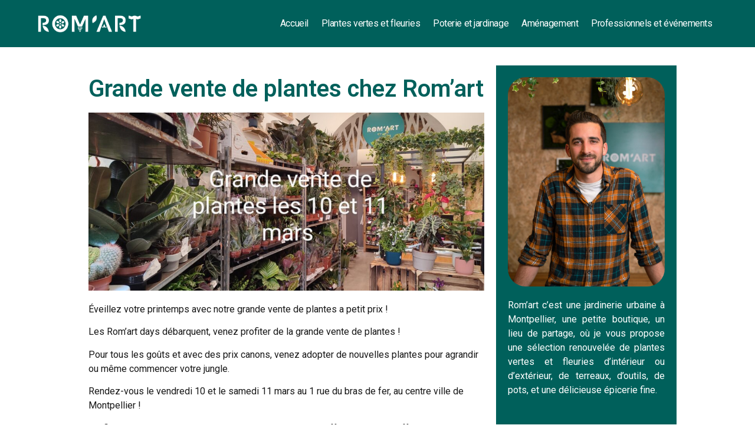

--- FILE ---
content_type: text/html; charset=UTF-8
request_url: https://rom-art.fr/2023/03/grande-vente-de-plantes-chez-romart/
body_size: 12133
content:
<!doctype html>
<html lang="fr-FR">
<head>
	<meta charset="UTF-8">
		<meta name="viewport" content="width=device-width, initial-scale=1">
	<link rel="profile" href="https://gmpg.org/xfn/11">
	<title>Grande vente de plantes chez Rom&rsquo;art &#8211; ROM&#039;ART Plantes &amp; fleurs</title>
<meta name='robots' content='max-image-preview:large' />
<link rel="alternate" type="application/rss+xml" title="ROM&#039;ART Plantes &amp; fleurs &raquo; Flux" href="https://rom-art.fr/feed/" />
<link rel="alternate" type="application/rss+xml" title="ROM&#039;ART Plantes &amp; fleurs &raquo; Flux des commentaires" href="https://rom-art.fr/comments/feed/" />
<link rel="alternate" title="oEmbed (JSON)" type="application/json+oembed" href="https://rom-art.fr/wp-json/oembed/1.0/embed?url=https%3A%2F%2From-art.fr%2F2023%2F03%2Fgrande-vente-de-plantes-chez-romart%2F" />
<link rel="alternate" title="oEmbed (XML)" type="text/xml+oembed" href="https://rom-art.fr/wp-json/oembed/1.0/embed?url=https%3A%2F%2From-art.fr%2F2023%2F03%2Fgrande-vente-de-plantes-chez-romart%2F&#038;format=xml" />
<style id='wp-img-auto-sizes-contain-inline-css'>
img:is([sizes=auto i],[sizes^="auto," i]){contain-intrinsic-size:3000px 1500px}
/*# sourceURL=wp-img-auto-sizes-contain-inline-css */
</style>
<style id='wp-emoji-styles-inline-css'>

	img.wp-smiley, img.emoji {
		display: inline !important;
		border: none !important;
		box-shadow: none !important;
		height: 1em !important;
		width: 1em !important;
		margin: 0 0.07em !important;
		vertical-align: -0.1em !important;
		background: none !important;
		padding: 0 !important;
	}
/*# sourceURL=wp-emoji-styles-inline-css */
</style>
<link rel='stylesheet' id='wp-block-library-css' href='https://rom-art.fr/wp-includes/css/dist/block-library/style.min.css?ver=6.9' media='all' />
<style id='wp-block-video-inline-css'>
.wp-block-video{box-sizing:border-box}.wp-block-video video{height:auto;vertical-align:middle;width:100%}@supports (position:sticky){.wp-block-video [poster]{object-fit:cover}}.wp-block-video.aligncenter{text-align:center}.wp-block-video :where(figcaption){margin-bottom:1em;margin-top:.5em}
/*# sourceURL=https://rom-art.fr/wp-includes/blocks/video/style.min.css */
</style>
<style id='wp-block-paragraph-inline-css'>
.is-small-text{font-size:.875em}.is-regular-text{font-size:1em}.is-large-text{font-size:2.25em}.is-larger-text{font-size:3em}.has-drop-cap:not(:focus):first-letter{float:left;font-size:8.4em;font-style:normal;font-weight:100;line-height:.68;margin:.05em .1em 0 0;text-transform:uppercase}body.rtl .has-drop-cap:not(:focus):first-letter{float:none;margin-left:.1em}p.has-drop-cap.has-background{overflow:hidden}:root :where(p.has-background){padding:1.25em 2.375em}:where(p.has-text-color:not(.has-link-color)) a{color:inherit}p.has-text-align-left[style*="writing-mode:vertical-lr"],p.has-text-align-right[style*="writing-mode:vertical-rl"]{rotate:180deg}
/*# sourceURL=https://rom-art.fr/wp-includes/blocks/paragraph/style.min.css */
</style>
<style id='global-styles-inline-css'>
:root{--wp--preset--aspect-ratio--square: 1;--wp--preset--aspect-ratio--4-3: 4/3;--wp--preset--aspect-ratio--3-4: 3/4;--wp--preset--aspect-ratio--3-2: 3/2;--wp--preset--aspect-ratio--2-3: 2/3;--wp--preset--aspect-ratio--16-9: 16/9;--wp--preset--aspect-ratio--9-16: 9/16;--wp--preset--color--black: #000000;--wp--preset--color--cyan-bluish-gray: #abb8c3;--wp--preset--color--white: #ffffff;--wp--preset--color--pale-pink: #f78da7;--wp--preset--color--vivid-red: #cf2e2e;--wp--preset--color--luminous-vivid-orange: #ff6900;--wp--preset--color--luminous-vivid-amber: #fcb900;--wp--preset--color--light-green-cyan: #7bdcb5;--wp--preset--color--vivid-green-cyan: #00d084;--wp--preset--color--pale-cyan-blue: #8ed1fc;--wp--preset--color--vivid-cyan-blue: #0693e3;--wp--preset--color--vivid-purple: #9b51e0;--wp--preset--gradient--vivid-cyan-blue-to-vivid-purple: linear-gradient(135deg,rgb(6,147,227) 0%,rgb(155,81,224) 100%);--wp--preset--gradient--light-green-cyan-to-vivid-green-cyan: linear-gradient(135deg,rgb(122,220,180) 0%,rgb(0,208,130) 100%);--wp--preset--gradient--luminous-vivid-amber-to-luminous-vivid-orange: linear-gradient(135deg,rgb(252,185,0) 0%,rgb(255,105,0) 100%);--wp--preset--gradient--luminous-vivid-orange-to-vivid-red: linear-gradient(135deg,rgb(255,105,0) 0%,rgb(207,46,46) 100%);--wp--preset--gradient--very-light-gray-to-cyan-bluish-gray: linear-gradient(135deg,rgb(238,238,238) 0%,rgb(169,184,195) 100%);--wp--preset--gradient--cool-to-warm-spectrum: linear-gradient(135deg,rgb(74,234,220) 0%,rgb(151,120,209) 20%,rgb(207,42,186) 40%,rgb(238,44,130) 60%,rgb(251,105,98) 80%,rgb(254,248,76) 100%);--wp--preset--gradient--blush-light-purple: linear-gradient(135deg,rgb(255,206,236) 0%,rgb(152,150,240) 100%);--wp--preset--gradient--blush-bordeaux: linear-gradient(135deg,rgb(254,205,165) 0%,rgb(254,45,45) 50%,rgb(107,0,62) 100%);--wp--preset--gradient--luminous-dusk: linear-gradient(135deg,rgb(255,203,112) 0%,rgb(199,81,192) 50%,rgb(65,88,208) 100%);--wp--preset--gradient--pale-ocean: linear-gradient(135deg,rgb(255,245,203) 0%,rgb(182,227,212) 50%,rgb(51,167,181) 100%);--wp--preset--gradient--electric-grass: linear-gradient(135deg,rgb(202,248,128) 0%,rgb(113,206,126) 100%);--wp--preset--gradient--midnight: linear-gradient(135deg,rgb(2,3,129) 0%,rgb(40,116,252) 100%);--wp--preset--font-size--small: 13px;--wp--preset--font-size--medium: 20px;--wp--preset--font-size--large: 36px;--wp--preset--font-size--x-large: 42px;--wp--preset--spacing--20: 0.44rem;--wp--preset--spacing--30: 0.67rem;--wp--preset--spacing--40: 1rem;--wp--preset--spacing--50: 1.5rem;--wp--preset--spacing--60: 2.25rem;--wp--preset--spacing--70: 3.38rem;--wp--preset--spacing--80: 5.06rem;--wp--preset--shadow--natural: 6px 6px 9px rgba(0, 0, 0, 0.2);--wp--preset--shadow--deep: 12px 12px 50px rgba(0, 0, 0, 0.4);--wp--preset--shadow--sharp: 6px 6px 0px rgba(0, 0, 0, 0.2);--wp--preset--shadow--outlined: 6px 6px 0px -3px rgb(255, 255, 255), 6px 6px rgb(0, 0, 0);--wp--preset--shadow--crisp: 6px 6px 0px rgb(0, 0, 0);}:where(.is-layout-flex){gap: 0.5em;}:where(.is-layout-grid){gap: 0.5em;}body .is-layout-flex{display: flex;}.is-layout-flex{flex-wrap: wrap;align-items: center;}.is-layout-flex > :is(*, div){margin: 0;}body .is-layout-grid{display: grid;}.is-layout-grid > :is(*, div){margin: 0;}:where(.wp-block-columns.is-layout-flex){gap: 2em;}:where(.wp-block-columns.is-layout-grid){gap: 2em;}:where(.wp-block-post-template.is-layout-flex){gap: 1.25em;}:where(.wp-block-post-template.is-layout-grid){gap: 1.25em;}.has-black-color{color: var(--wp--preset--color--black) !important;}.has-cyan-bluish-gray-color{color: var(--wp--preset--color--cyan-bluish-gray) !important;}.has-white-color{color: var(--wp--preset--color--white) !important;}.has-pale-pink-color{color: var(--wp--preset--color--pale-pink) !important;}.has-vivid-red-color{color: var(--wp--preset--color--vivid-red) !important;}.has-luminous-vivid-orange-color{color: var(--wp--preset--color--luminous-vivid-orange) !important;}.has-luminous-vivid-amber-color{color: var(--wp--preset--color--luminous-vivid-amber) !important;}.has-light-green-cyan-color{color: var(--wp--preset--color--light-green-cyan) !important;}.has-vivid-green-cyan-color{color: var(--wp--preset--color--vivid-green-cyan) !important;}.has-pale-cyan-blue-color{color: var(--wp--preset--color--pale-cyan-blue) !important;}.has-vivid-cyan-blue-color{color: var(--wp--preset--color--vivid-cyan-blue) !important;}.has-vivid-purple-color{color: var(--wp--preset--color--vivid-purple) !important;}.has-black-background-color{background-color: var(--wp--preset--color--black) !important;}.has-cyan-bluish-gray-background-color{background-color: var(--wp--preset--color--cyan-bluish-gray) !important;}.has-white-background-color{background-color: var(--wp--preset--color--white) !important;}.has-pale-pink-background-color{background-color: var(--wp--preset--color--pale-pink) !important;}.has-vivid-red-background-color{background-color: var(--wp--preset--color--vivid-red) !important;}.has-luminous-vivid-orange-background-color{background-color: var(--wp--preset--color--luminous-vivid-orange) !important;}.has-luminous-vivid-amber-background-color{background-color: var(--wp--preset--color--luminous-vivid-amber) !important;}.has-light-green-cyan-background-color{background-color: var(--wp--preset--color--light-green-cyan) !important;}.has-vivid-green-cyan-background-color{background-color: var(--wp--preset--color--vivid-green-cyan) !important;}.has-pale-cyan-blue-background-color{background-color: var(--wp--preset--color--pale-cyan-blue) !important;}.has-vivid-cyan-blue-background-color{background-color: var(--wp--preset--color--vivid-cyan-blue) !important;}.has-vivid-purple-background-color{background-color: var(--wp--preset--color--vivid-purple) !important;}.has-black-border-color{border-color: var(--wp--preset--color--black) !important;}.has-cyan-bluish-gray-border-color{border-color: var(--wp--preset--color--cyan-bluish-gray) !important;}.has-white-border-color{border-color: var(--wp--preset--color--white) !important;}.has-pale-pink-border-color{border-color: var(--wp--preset--color--pale-pink) !important;}.has-vivid-red-border-color{border-color: var(--wp--preset--color--vivid-red) !important;}.has-luminous-vivid-orange-border-color{border-color: var(--wp--preset--color--luminous-vivid-orange) !important;}.has-luminous-vivid-amber-border-color{border-color: var(--wp--preset--color--luminous-vivid-amber) !important;}.has-light-green-cyan-border-color{border-color: var(--wp--preset--color--light-green-cyan) !important;}.has-vivid-green-cyan-border-color{border-color: var(--wp--preset--color--vivid-green-cyan) !important;}.has-pale-cyan-blue-border-color{border-color: var(--wp--preset--color--pale-cyan-blue) !important;}.has-vivid-cyan-blue-border-color{border-color: var(--wp--preset--color--vivid-cyan-blue) !important;}.has-vivid-purple-border-color{border-color: var(--wp--preset--color--vivid-purple) !important;}.has-vivid-cyan-blue-to-vivid-purple-gradient-background{background: var(--wp--preset--gradient--vivid-cyan-blue-to-vivid-purple) !important;}.has-light-green-cyan-to-vivid-green-cyan-gradient-background{background: var(--wp--preset--gradient--light-green-cyan-to-vivid-green-cyan) !important;}.has-luminous-vivid-amber-to-luminous-vivid-orange-gradient-background{background: var(--wp--preset--gradient--luminous-vivid-amber-to-luminous-vivid-orange) !important;}.has-luminous-vivid-orange-to-vivid-red-gradient-background{background: var(--wp--preset--gradient--luminous-vivid-orange-to-vivid-red) !important;}.has-very-light-gray-to-cyan-bluish-gray-gradient-background{background: var(--wp--preset--gradient--very-light-gray-to-cyan-bluish-gray) !important;}.has-cool-to-warm-spectrum-gradient-background{background: var(--wp--preset--gradient--cool-to-warm-spectrum) !important;}.has-blush-light-purple-gradient-background{background: var(--wp--preset--gradient--blush-light-purple) !important;}.has-blush-bordeaux-gradient-background{background: var(--wp--preset--gradient--blush-bordeaux) !important;}.has-luminous-dusk-gradient-background{background: var(--wp--preset--gradient--luminous-dusk) !important;}.has-pale-ocean-gradient-background{background: var(--wp--preset--gradient--pale-ocean) !important;}.has-electric-grass-gradient-background{background: var(--wp--preset--gradient--electric-grass) !important;}.has-midnight-gradient-background{background: var(--wp--preset--gradient--midnight) !important;}.has-small-font-size{font-size: var(--wp--preset--font-size--small) !important;}.has-medium-font-size{font-size: var(--wp--preset--font-size--medium) !important;}.has-large-font-size{font-size: var(--wp--preset--font-size--large) !important;}.has-x-large-font-size{font-size: var(--wp--preset--font-size--x-large) !important;}
/*# sourceURL=global-styles-inline-css */
</style>

<style id='classic-theme-styles-inline-css'>
/*! This file is auto-generated */
.wp-block-button__link{color:#fff;background-color:#32373c;border-radius:9999px;box-shadow:none;text-decoration:none;padding:calc(.667em + 2px) calc(1.333em + 2px);font-size:1.125em}.wp-block-file__button{background:#32373c;color:#fff;text-decoration:none}
/*# sourceURL=/wp-includes/css/classic-themes.min.css */
</style>
<link rel='stylesheet' id='hello-elementor-css' href='https://rom-art.fr/wp-content/themes/hello-elementor/style.min.css?ver=2.6.1' media='all' />
<link rel='stylesheet' id='hello-elementor-theme-style-css' href='https://rom-art.fr/wp-content/themes/hello-elementor/theme.min.css?ver=2.6.1' media='all' />
<link rel='stylesheet' id='elementor-frontend-css' href='https://rom-art.fr/wp-content/plugins/elementor/assets/css/frontend-lite.min.css?ver=3.11.0' media='all' />
<link rel='stylesheet' id='elementor-post-124-css' href='https://rom-art.fr/wp-content/uploads/elementor/css/post-124.css?ver=1676392738' media='all' />
<link rel='stylesheet' id='elementor-icons-css' href='https://rom-art.fr/wp-content/plugins/elementor/assets/lib/eicons/css/elementor-icons.min.css?ver=5.18.0' media='all' />
<link rel='stylesheet' id='swiper-css' href='https://rom-art.fr/wp-content/plugins/elementor/assets/lib/swiper/css/swiper.min.css?ver=5.3.6' media='all' />
<link rel='stylesheet' id='elementor-pro-css' href='https://rom-art.fr/wp-content/plugins/elementor-pro/assets/css/frontend-lite.min.css?ver=3.11.0' media='all' />
<link rel='stylesheet' id='elementor-global-css' href='https://rom-art.fr/wp-content/uploads/elementor/css/global.css?ver=1676392738' media='all' />
<link rel='stylesheet' id='elementor-post-1203-css' href='https://rom-art.fr/wp-content/uploads/elementor/css/post-1203.css?ver=1676392739' media='all' />
<link rel='stylesheet' id='elementor-post-1255-css' href='https://rom-art.fr/wp-content/uploads/elementor/css/post-1255.css?ver=1761663051' media='all' />
<link rel='stylesheet' id='elementor-post-1290-css' href='https://rom-art.fr/wp-content/uploads/elementor/css/post-1290.css?ver=1712661424' media='all' />
<link rel='stylesheet' id='google-fonts-1-css' href='https://fonts.googleapis.com/css?family=Roboto%3A100%2C100italic%2C200%2C200italic%2C300%2C300italic%2C400%2C400italic%2C500%2C500italic%2C600%2C600italic%2C700%2C700italic%2C800%2C800italic%2C900%2C900italic%7CRoboto+Slab%3A100%2C100italic%2C200%2C200italic%2C300%2C300italic%2C400%2C400italic%2C500%2C500italic%2C600%2C600italic%2C700%2C700italic%2C800%2C800italic%2C900%2C900italic%7CPlayfair+Display%3A100%2C100italic%2C200%2C200italic%2C300%2C300italic%2C400%2C400italic%2C500%2C500italic%2C600%2C600italic%2C700%2C700italic%2C800%2C800italic%2C900%2C900italic&#038;display=auto&#038;ver=6.9' media='all' />
<link rel='stylesheet' id='elementor-icons-shared-0-css' href='https://rom-art.fr/wp-content/plugins/elementor/assets/lib/font-awesome/css/fontawesome.min.css?ver=5.15.3' media='all' />
<link rel='stylesheet' id='elementor-icons-fa-solid-css' href='https://rom-art.fr/wp-content/plugins/elementor/assets/lib/font-awesome/css/solid.min.css?ver=5.15.3' media='all' />
<link rel='stylesheet' id='elementor-icons-fa-regular-css' href='https://rom-art.fr/wp-content/plugins/elementor/assets/lib/font-awesome/css/regular.min.css?ver=5.15.3' media='all' />
<link rel="preconnect" href="https://fonts.gstatic.com/" crossorigin><script src="https://rom-art.fr/wp-includes/js/jquery/jquery.min.js?ver=3.7.1" id="jquery-core-js"></script>
<script src="https://rom-art.fr/wp-includes/js/jquery/jquery-migrate.min.js?ver=3.4.1" id="jquery-migrate-js"></script>
<link rel="https://api.w.org/" href="https://rom-art.fr/wp-json/" /><link rel="alternate" title="JSON" type="application/json" href="https://rom-art.fr/wp-json/wp/v2/posts/1450" /><link rel="EditURI" type="application/rsd+xml" title="RSD" href="https://rom-art.fr/xmlrpc.php?rsd" />
<meta name="generator" content="WordPress 6.9" />
<link rel="canonical" href="https://rom-art.fr/2023/03/grande-vente-de-plantes-chez-romart/" />
<link rel='shortlink' href='https://rom-art.fr/?p=1450' />
<meta name="generator" content="Elementor 3.11.0; features: e_dom_optimization, e_optimized_assets_loading, e_optimized_css_loading, a11y_improvements, additional_custom_breakpoints; settings: css_print_method-external, google_font-enabled, font_display-auto">
<link rel="icon" href="https://rom-art.fr/wp-content/uploads/2023/01/cropped-icone-32x32.png" sizes="32x32" />
<link rel="icon" href="https://rom-art.fr/wp-content/uploads/2023/01/cropped-icone-192x192.png" sizes="192x192" />
<link rel="apple-touch-icon" href="https://rom-art.fr/wp-content/uploads/2023/01/cropped-icone-180x180.png" />
<meta name="msapplication-TileImage" content="https://rom-art.fr/wp-content/uploads/2023/01/cropped-icone-270x270.png" />
<link rel='stylesheet' id='elementor-post-901-css' href='https://rom-art.fr/wp-content/uploads/elementor/css/post-901.css?ver=1676392739' media='all' />
<link rel='stylesheet' id='elementor-post-920-css' href='https://rom-art.fr/wp-content/uploads/elementor/css/post-920.css?ver=1676392739' media='all' />
<link rel='stylesheet' id='elementor-post-923-css' href='https://rom-art.fr/wp-content/uploads/elementor/css/post-923.css?ver=1676392739' media='all' />
<link rel='stylesheet' id='elementor-post-954-css' href='https://rom-art.fr/wp-content/uploads/elementor/css/post-954.css?ver=1676392739' media='all' />
<link rel='stylesheet' id='elementor-post-932-css' href='https://rom-art.fr/wp-content/uploads/elementor/css/post-932.css?ver=1676392739' media='all' />
</head>
<body data-rsssl=1 class="wp-singular post-template-default single single-post postid-1450 single-format-video wp-custom-logo wp-theme-hello-elementor elementor-default elementor-kit-124 elementor-page-1290">


<a class="skip-link screen-reader-text" href="#content">
	Aller au contenu</a>

		<div data-elementor-type="header" data-elementor-id="1203" class="elementor elementor-1203 elementor-location-header">
								<header class="elementor-section elementor-top-section elementor-element elementor-element-57fec64f elementor-section-full_width elementor-section-height-min-height elementor-section-content-middle elementor-section-height-default elementor-section-items-middle" data-id="57fec64f" data-element_type="section" data-settings="{&quot;background_background&quot;:&quot;classic&quot;}">
						<div class="elementor-container elementor-column-gap-no">
					<div class="elementor-column elementor-col-50 elementor-top-column elementor-element elementor-element-7cecce56" data-id="7cecce56" data-element_type="column">
			<div class="elementor-widget-wrap elementor-element-populated">
								<div class="elementor-element elementor-element-2e610092 elementor-widget elementor-widget-image" data-id="2e610092" data-element_type="widget" data-widget_type="image.default">
				<div class="elementor-widget-container">
			<style>/*! elementor - v3.11.0 - 13-02-2023 */
.elementor-widget-image{text-align:center}.elementor-widget-image a{display:inline-block}.elementor-widget-image a img[src$=".svg"]{width:48px}.elementor-widget-image img{vertical-align:middle;display:inline-block}</style>													<a href="https://rom-art.fr">
							<img width="1000" height="166" src="https://rom-art.fr/wp-content/uploads/2022/09/logo-romart.png" class="attachment-full size-full wp-image-490" alt="" srcset="https://rom-art.fr/wp-content/uploads/2022/09/logo-romart.png 1000w, https://rom-art.fr/wp-content/uploads/2022/09/logo-romart-300x50.png 300w, https://rom-art.fr/wp-content/uploads/2022/09/logo-romart-768x127.png 768w" sizes="(max-width: 1000px) 100vw, 1000px" />								</a>
															</div>
				</div>
					</div>
		</div>
				<div class="elementor-column elementor-col-50 elementor-top-column elementor-element elementor-element-4fb7b37" data-id="4fb7b37" data-element_type="column">
			<div class="elementor-widget-wrap elementor-element-populated">
								<div class="elementor-element elementor-element-5c5b11a7 elementor-nav-menu--stretch elementor-widget__width-auto elementor-nav-menu__text-align-center elementor-nav-menu--dropdown-tablet elementor-nav-menu--toggle elementor-nav-menu--burger elementor-widget elementor-widget-nav-menu" data-id="5c5b11a7" data-element_type="widget" data-settings="{&quot;full_width&quot;:&quot;stretch&quot;,&quot;layout&quot;:&quot;horizontal&quot;,&quot;submenu_icon&quot;:{&quot;value&quot;:&quot;&lt;i class=\&quot;fas fa-caret-down\&quot;&gt;&lt;\/i&gt;&quot;,&quot;library&quot;:&quot;fa-solid&quot;},&quot;toggle&quot;:&quot;burger&quot;}" data-widget_type="nav-menu.default">
				<div class="elementor-widget-container">
			<link rel="stylesheet" href="https://rom-art.fr/wp-content/plugins/elementor-pro/assets/css/widget-nav-menu.min.css">			<nav class="elementor-nav-menu--main elementor-nav-menu__container elementor-nav-menu--layout-horizontal e--pointer-background e--animation-sweep-right">
				<ul id="menu-1-5c5b11a7" class="elementor-nav-menu"><li class="menu-item menu-item-type-custom menu-item-object-custom menu-item-home menu-item-14"><a href="https://rom-art.fr/" class="elementor-item">Accueil</a></li>
<li class="menu-item menu-item-type-post_type menu-item-object-page menu-item-1208"><a href="https://rom-art.fr/plantes-vertes-et-fleuries/" class="elementor-item">Plantes vertes et fleuries</a></li>
<li class="menu-item menu-item-type-post_type menu-item-object-page menu-item-1207"><a href="https://rom-art.fr/poterie-et-outils-de-jardinage-terreaux-engrais-et-entretien-des-plantes/" class="elementor-item">Poterie et jardinage</a></li>
<li class="menu-item menu-item-type-post_type menu-item-object-page menu-item-1367"><a href="https://rom-art.fr/amenagement/" class="elementor-item">Aménagement</a></li>
<li class="menu-item menu-item-type-post_type menu-item-object-page menu-item-1274"><a href="https://rom-art.fr/professionnels-evenements-et-abonnements/" class="elementor-item">Professionnels et événements</a></li>
</ul>			</nav>
					<div class="elementor-menu-toggle" role="button" tabindex="0" aria-label="Permuter le menu" aria-expanded="false">
			<i aria-hidden="true" role="presentation" class="elementor-menu-toggle__icon--open eicon-menu-bar"></i><i aria-hidden="true" role="presentation" class="elementor-menu-toggle__icon--close eicon-close"></i>			<span class="elementor-screen-only">Menu</span>
		</div>
					<nav class="elementor-nav-menu--dropdown elementor-nav-menu__container" aria-hidden="true">
				<ul id="menu-2-5c5b11a7" class="elementor-nav-menu"><li class="menu-item menu-item-type-custom menu-item-object-custom menu-item-home menu-item-14"><a href="https://rom-art.fr/" class="elementor-item" tabindex="-1">Accueil</a></li>
<li class="menu-item menu-item-type-post_type menu-item-object-page menu-item-1208"><a href="https://rom-art.fr/plantes-vertes-et-fleuries/" class="elementor-item" tabindex="-1">Plantes vertes et fleuries</a></li>
<li class="menu-item menu-item-type-post_type menu-item-object-page menu-item-1207"><a href="https://rom-art.fr/poterie-et-outils-de-jardinage-terreaux-engrais-et-entretien-des-plantes/" class="elementor-item" tabindex="-1">Poterie et jardinage</a></li>
<li class="menu-item menu-item-type-post_type menu-item-object-page menu-item-1367"><a href="https://rom-art.fr/amenagement/" class="elementor-item" tabindex="-1">Aménagement</a></li>
<li class="menu-item menu-item-type-post_type menu-item-object-page menu-item-1274"><a href="https://rom-art.fr/professionnels-evenements-et-abonnements/" class="elementor-item" tabindex="-1">Professionnels et événements</a></li>
</ul>			</nav>
				</div>
				</div>
					</div>
		</div>
							</div>
		</header>
				<section class="elementor-section elementor-top-section elementor-element elementor-element-fb83b5c elementor-section-boxed elementor-section-height-default elementor-section-height-default" data-id="fb83b5c" data-element_type="section">
						<div class="elementor-container elementor-column-gap-default">
					<div class="elementor-column elementor-col-100 elementor-top-column elementor-element elementor-element-57244a9" data-id="57244a9" data-element_type="column">
			<div class="elementor-widget-wrap">
									</div>
		</div>
							</div>
		</section>
						</div>
				<div data-elementor-type="single-post" data-elementor-id="1290" class="elementor elementor-1290 elementor-location-single post-1450 post type-post status-publish format-video has-post-thumbnail hentry category-cest-de-saison category-offres post_format-post-format-video">
								<section class="elementor-section elementor-top-section elementor-element elementor-element-f85fd48 elementor-section-boxed elementor-section-height-default elementor-section-height-default" data-id="f85fd48" data-element_type="section">
						<div class="elementor-container elementor-column-gap-default">
					<div class="elementor-column elementor-col-100 elementor-top-column elementor-element elementor-element-2557b7c" data-id="2557b7c" data-element_type="column">
			<div class="elementor-widget-wrap elementor-element-populated">
								<section class="elementor-section elementor-inner-section elementor-element elementor-element-a18601d elementor-section-boxed elementor-section-height-default elementor-section-height-default" data-id="a18601d" data-element_type="section">
						<div class="elementor-container elementor-column-gap-wide">
					<div class="elementor-column elementor-col-50 elementor-inner-column elementor-element elementor-element-f97e426" data-id="f97e426" data-element_type="column">
			<div class="elementor-widget-wrap elementor-element-populated">
								<div class="elementor-element elementor-element-369ea6c elementor-widget elementor-widget-theme-post-title elementor-page-title elementor-widget-heading" data-id="369ea6c" data-element_type="widget" data-widget_type="theme-post-title.default">
				<div class="elementor-widget-container">
			<style>/*! elementor - v3.11.0 - 13-02-2023 */
.elementor-heading-title{padding:0;margin:0;line-height:1}.elementor-widget-heading .elementor-heading-title[class*=elementor-size-]>a{color:inherit;font-size:inherit;line-height:inherit}.elementor-widget-heading .elementor-heading-title.elementor-size-small{font-size:15px}.elementor-widget-heading .elementor-heading-title.elementor-size-medium{font-size:19px}.elementor-widget-heading .elementor-heading-title.elementor-size-large{font-size:29px}.elementor-widget-heading .elementor-heading-title.elementor-size-xl{font-size:39px}.elementor-widget-heading .elementor-heading-title.elementor-size-xxl{font-size:59px}</style><h1 class="elementor-heading-title elementor-size-default">Grande vente de plantes chez Rom&rsquo;art</h1>		</div>
				</div>
				<div class="elementor-element elementor-element-4983fe6 elementor-widget elementor-widget-theme-post-featured-image elementor-widget-image" data-id="4983fe6" data-element_type="widget" data-widget_type="theme-post-featured-image.default">
				<div class="elementor-widget-container">
															<img width="800" height="360" src="https://rom-art.fr/wp-content/uploads/2023/03/IMG_20230309_1009082-1024x461.jpg" class="attachment-large size-large wp-image-1454" alt="" srcset="https://rom-art.fr/wp-content/uploads/2023/03/IMG_20230309_1009082-1024x461.jpg 1024w, https://rom-art.fr/wp-content/uploads/2023/03/IMG_20230309_1009082-300x135.jpg 300w, https://rom-art.fr/wp-content/uploads/2023/03/IMG_20230309_1009082-768x346.jpg 768w, https://rom-art.fr/wp-content/uploads/2023/03/IMG_20230309_1009082-1536x691.jpg 1536w, https://rom-art.fr/wp-content/uploads/2023/03/IMG_20230309_1009082-2048x922.jpg 2048w" sizes="(max-width: 800px) 100vw, 800px" />															</div>
				</div>
				<div class="elementor-element elementor-element-6a685fb elementor-widget elementor-widget-theme-post-content" data-id="6a685fb" data-element_type="widget" data-widget_type="theme-post-content.default">
				<div class="elementor-widget-container">
			
<p>Éveillez votre printemps avec notre grande vente de plantes a petit prix !</p>



<p>Les Rom&rsquo;art days débarquent, venez profiter de la grande vente de plantes ! </p>



<p>Pour tous les goûts et avec des prix canons, venez adopter de nouvelles plantes pour agrandir ou même commencer votre jungle.</p>



<p>Rendez-vous le vendredi 10 et le samedi 11 mars au 1 rue du bras de fer, au centre ville de Montpellier !</p>



<p>Profitez également d&rsquo;une dégustation de chocolat chaud, offerte par deliscoffee le vendredi uniquement !</p>



<figure class="wp-block-video"><video height="1080" style="aspect-ratio: 1080 / 1080;" width="1080" controls src="https://rom-art.fr/wp-content/uploads/2023/03/VID_596130927_080129_918.mp4"></video></figure>
		</div>
				</div>
					</div>
		</div>
				<div class="elementor-column elementor-col-50 elementor-inner-column elementor-element elementor-element-1d4fb16" data-id="1d4fb16" data-element_type="column" data-settings="{&quot;background_background&quot;:&quot;classic&quot;}">
			<div class="elementor-widget-wrap elementor-element-populated">
								<div class="elementor-element elementor-element-fe89600 elementor-widget elementor-widget-image" data-id="fe89600" data-element_type="widget" data-widget_type="image.default">
				<div class="elementor-widget-container">
															<img width="768" height="1024" src="https://rom-art.fr/wp-content/uploads/2022/10/conseils-de-romain-768x1024.jpg" class="attachment-large size-large wp-image-417" alt="" srcset="https://rom-art.fr/wp-content/uploads/2022/10/conseils-de-romain-768x1024.jpg 768w, https://rom-art.fr/wp-content/uploads/2022/10/conseils-de-romain-225x300.jpg 225w, https://rom-art.fr/wp-content/uploads/2022/10/conseils-de-romain.jpg 1006w" sizes="(max-width: 768px) 100vw, 768px" />															</div>
				</div>
				<div class="elementor-element elementor-element-8491ada elementor-widget elementor-widget-text-editor" data-id="8491ada" data-element_type="widget" data-widget_type="text-editor.default">
				<div class="elementor-widget-container">
			<style>/*! elementor - v3.11.0 - 13-02-2023 */
.elementor-widget-text-editor.elementor-drop-cap-view-stacked .elementor-drop-cap{background-color:#818a91;color:#fff}.elementor-widget-text-editor.elementor-drop-cap-view-framed .elementor-drop-cap{color:#818a91;border:3px solid;background-color:transparent}.elementor-widget-text-editor:not(.elementor-drop-cap-view-default) .elementor-drop-cap{margin-top:8px}.elementor-widget-text-editor:not(.elementor-drop-cap-view-default) .elementor-drop-cap-letter{width:1em;height:1em}.elementor-widget-text-editor .elementor-drop-cap{float:left;text-align:center;line-height:1;font-size:50px}.elementor-widget-text-editor .elementor-drop-cap-letter{display:inline-block}</style>				<p>Rom&rsquo;art c&rsquo;est une jardinerie urbaine à Montpellier, une petite boutique, un lieu de partage, où je vous propose une sélection renouvelée de plantes vertes et fleuries d’intérieur ou d&rsquo;extérieur, de terreaux, d&rsquo;outils, de pots, et une délicieuse épicerie fine.&nbsp;&nbsp;</p>						</div>
				</div>
				<div class="elementor-element elementor-element-a1a1bc6 elementor-widget elementor-widget-heading" data-id="a1a1bc6" data-element_type="widget" data-widget_type="heading.default">
				<div class="elementor-widget-container">
			<h1 class="elementor-heading-title elementor-size-default">Articles récents</h1>		</div>
				</div>
				<div class="elementor-element elementor-element-5d8077a elementor-grid-1 elementor-posts--thumbnail-none elementor-grid-tablet-2 elementor-grid-mobile-1 elementor-widget elementor-widget-posts" data-id="5d8077a" data-element_type="widget" data-settings="{&quot;classic_columns&quot;:&quot;1&quot;,&quot;classic_row_gap&quot;:{&quot;unit&quot;:&quot;px&quot;,&quot;size&quot;:17,&quot;sizes&quot;:[]},&quot;classic_columns_tablet&quot;:&quot;2&quot;,&quot;classic_columns_mobile&quot;:&quot;1&quot;,&quot;classic_row_gap_tablet&quot;:{&quot;unit&quot;:&quot;px&quot;,&quot;size&quot;:&quot;&quot;,&quot;sizes&quot;:[]},&quot;classic_row_gap_mobile&quot;:{&quot;unit&quot;:&quot;px&quot;,&quot;size&quot;:&quot;&quot;,&quot;sizes&quot;:[]}}" data-widget_type="posts.classic">
				<div class="elementor-widget-container">
			<link rel="stylesheet" href="https://rom-art.fr/wp-content/plugins/elementor-pro/assets/css/widget-posts.min.css">		<div class="elementor-posts-container elementor-posts elementor-posts--skin-classic elementor-grid">
				<article class="elementor-post elementor-grid-item post-1546 post type-post status-publish format-standard has-post-thumbnail hentry category-arrivage">
				<div class="elementor-post__text">
				<h3 class="elementor-post__title">
			<a href="https://rom-art.fr/2025/12/grande-vente-de-plantes-pour-des-fetes-a-petits-prix-%f0%9f%8e%85%f0%9f%8e%81/" >
				Grande vente de plantes, pour des fêtes à petits prix 🎅🎁			</a>
		</h3>
				</div>
				</article>
				<article class="elementor-post elementor-grid-item post-1520 post type-post status-publish format-standard has-post-thumbnail hentry category-cest-de-saison">
				<div class="elementor-post__text">
				<h3 class="elementor-post__title">
			<a href="https://rom-art.fr/2025/03/grande-vente-de-plantes-2/" >
				Grande vente de plantes			</a>
		</h3>
				</div>
				</article>
				<article class="elementor-post elementor-grid-item post-1470 post type-post status-publish format-standard has-post-thumbnail hentry category-conseils">
				<div class="elementor-post__text">
				<h3 class="elementor-post__title">
			<a href="https://rom-art.fr/2023/10/bien-reussir-le-changement-de-saison/" >
				Bien réussir le changement de saison !			</a>
		</h3>
				</div>
				</article>
				<article class="elementor-post elementor-grid-item post-1466 post type-post status-publish format-standard has-post-thumbnail hentry category-arrivage">
				<div class="elementor-post__text">
				<h3 class="elementor-post__title">
			<a href="https://rom-art.fr/2023/10/les-couleurs-dautomne-sont-la/" >
				Les couleurs d&rsquo;automne sont là !			</a>
		</h3>
				</div>
				</article>
				<article class="elementor-post elementor-grid-item post-1457 post type-post status-publish format-standard has-post-thumbnail hentry category-cest-de-saison category-non-classe">
				<div class="elementor-post__text">
				<h3 class="elementor-post__title">
			<a href="https://rom-art.fr/2023/10/grande-vente-de-plantes/" >
				Grande vente de plantes			</a>
		</h3>
				</div>
				</article>
				<article class="elementor-post elementor-grid-item post-1450 post type-post status-publish format-video has-post-thumbnail hentry category-cest-de-saison category-offres post_format-post-format-video">
				<div class="elementor-post__text">
				<h3 class="elementor-post__title">
			<a href="https://rom-art.fr/2023/03/grande-vente-de-plantes-chez-romart/" >
				Grande vente de plantes chez Rom&rsquo;art			</a>
		</h3>
				</div>
				</article>
				</div>
		
				</div>
				</div>
				<div class="elementor-element elementor-element-c004e7e elementor-widget elementor-widget-image" data-id="c004e7e" data-element_type="widget" data-widget_type="image.default">
				<div class="elementor-widget-container">
																<a href="https://rom-art.fr/category/conseils/">
							<img width="800" height="400" src="https://rom-art.fr/wp-content/uploads/2023/01/rubrique1.jpg" class="attachment-large size-large wp-image-1321" alt="" loading="lazy" srcset="https://rom-art.fr/wp-content/uploads/2023/01/rubrique1.jpg 1000w, https://rom-art.fr/wp-content/uploads/2023/01/rubrique1-300x150.jpg 300w, https://rom-art.fr/wp-content/uploads/2023/01/rubrique1-768x384.jpg 768w" sizes="auto, (max-width: 800px) 100vw, 800px" />								</a>
															</div>
				</div>
				<div class="elementor-element elementor-element-2024aba elementor-widget elementor-widget-image" data-id="2024aba" data-element_type="widget" data-widget_type="image.default">
				<div class="elementor-widget-container">
																<a href="https://rom-art.fr/category/arrivage/">
							<img width="800" height="400" src="https://rom-art.fr/wp-content/uploads/2023/01/rubrique2.jpg" class="attachment-large size-large wp-image-1322" alt="" loading="lazy" srcset="https://rom-art.fr/wp-content/uploads/2023/01/rubrique2.jpg 1000w, https://rom-art.fr/wp-content/uploads/2023/01/rubrique2-300x150.jpg 300w, https://rom-art.fr/wp-content/uploads/2023/01/rubrique2-768x384.jpg 768w" sizes="auto, (max-width: 800px) 100vw, 800px" />								</a>
															</div>
				</div>
				<div class="elementor-element elementor-element-f189227 elementor-widget elementor-widget-image" data-id="f189227" data-element_type="widget" data-widget_type="image.default">
				<div class="elementor-widget-container">
																<a href="https://rom-art.fr/category/cest-de-saison/">
							<img width="800" height="400" src="https://rom-art.fr/wp-content/uploads/2023/01/rubrique3.jpg" class="attachment-large size-large wp-image-1323" alt="" loading="lazy" srcset="https://rom-art.fr/wp-content/uploads/2023/01/rubrique3.jpg 1000w, https://rom-art.fr/wp-content/uploads/2023/01/rubrique3-300x150.jpg 300w, https://rom-art.fr/wp-content/uploads/2023/01/rubrique3-768x384.jpg 768w" sizes="auto, (max-width: 800px) 100vw, 800px" />								</a>
															</div>
				</div>
				<div class="elementor-element elementor-element-9fbfc15 elementor-widget elementor-widget-image" data-id="9fbfc15" data-element_type="widget" data-widget_type="image.default">
				<div class="elementor-widget-container">
																<a href="https://rom-art.fr/category/offres/">
							<img width="800" height="400" src="https://rom-art.fr/wp-content/uploads/2023/01/rubrique4.jpg" class="attachment-large size-large wp-image-1326" alt="" loading="lazy" srcset="https://rom-art.fr/wp-content/uploads/2023/01/rubrique4.jpg 1000w, https://rom-art.fr/wp-content/uploads/2023/01/rubrique4-300x150.jpg 300w, https://rom-art.fr/wp-content/uploads/2023/01/rubrique4-768x384.jpg 768w" sizes="auto, (max-width: 800px) 100vw, 800px" />								</a>
															</div>
				</div>
					</div>
		</div>
							</div>
		</section>
					</div>
		</div>
							</div>
		</section>
				<section class="elementor-section elementor-top-section elementor-element elementor-element-f098278 elementor-section-boxed elementor-section-height-default elementor-section-height-default" data-id="f098278" data-element_type="section" data-settings="{&quot;background_background&quot;:&quot;classic&quot;}">
						<div class="elementor-container elementor-column-gap-default">
					<div class="elementor-column elementor-col-100 elementor-top-column elementor-element elementor-element-48f431c" data-id="48f431c" data-element_type="column">
			<div class="elementor-widget-wrap elementor-element-populated">
								<div class="elementor-element elementor-element-26d5373 elementor-widget elementor-widget-heading" data-id="26d5373" data-element_type="widget" data-widget_type="heading.default">
				<div class="elementor-widget-container">
			<h2 class="elementor-heading-title elementor-size-default">Nos univers</h2>		</div>
				</div>
				<div class="elementor-element elementor-element-87ac41d elementor-widget elementor-widget-text-editor" data-id="87ac41d" data-element_type="widget" data-widget_type="text-editor.default">
				<div class="elementor-widget-container">
							<p>Rom&rsquo;art c&rsquo;est une jardinerie urbaine à Montpellier, une petite boutique, un lieu de partage, où je vous propose une sélection renouvelée de plantes vertes et fleuries d’intérieur ou d&rsquo;extérieur, de terreaux, d&rsquo;outils, de pots, et une délicieuse épicerie fine.  </p>						</div>
				</div>
				<div class="elementor-element elementor-element-57827fe elementor-testimonial--skin-default elementor-testimonial--layout-image_inline elementor-testimonial--align-center elementor-arrows-yes elementor-widget elementor-widget-testimonial-carousel" data-id="57827fe" data-element_type="widget" data-settings="{&quot;slides_per_view&quot;:&quot;3&quot;,&quot;slides_per_view_mobile&quot;:&quot;1&quot;,&quot;slides_to_scroll&quot;:&quot;1&quot;,&quot;autoplay_speed&quot;:3000,&quot;space_between&quot;:{&quot;unit&quot;:&quot;px&quot;,&quot;size&quot;:5,&quot;sizes&quot;:[]},&quot;show_arrows&quot;:&quot;yes&quot;,&quot;speed&quot;:500,&quot;autoplay&quot;:&quot;yes&quot;,&quot;loop&quot;:&quot;yes&quot;,&quot;pause_on_hover&quot;:&quot;yes&quot;,&quot;pause_on_interaction&quot;:&quot;yes&quot;,&quot;space_between_tablet&quot;:{&quot;unit&quot;:&quot;px&quot;,&quot;size&quot;:10,&quot;sizes&quot;:[]},&quot;space_between_mobile&quot;:{&quot;unit&quot;:&quot;px&quot;,&quot;size&quot;:10,&quot;sizes&quot;:[]}}" data-widget_type="testimonial-carousel.default">
				<div class="elementor-widget-container">
			<link rel="stylesheet" href="https://rom-art.fr/wp-content/plugins/elementor-pro/assets/css/widget-carousel.min.css">		<div class="elementor-swiper">
			<div class="elementor-main-swiper swiper-container">
				<div class="swiper-wrapper">
											<div class="swiper-slide">
									<div class="elementor-testimonial">
							<div class="elementor-testimonial__content">
					<div class="elementor-testimonial__text">
								<div data-elementor-type="section" data-elementor-id="901" class="elementor elementor-901 elementor-location-single">
								<section class="elementor-section elementor-top-section elementor-element elementor-element-b29a619 elementor-section-boxed elementor-section-height-default elementor-section-height-default" data-id="b29a619" data-element_type="section">
						<div class="elementor-container elementor-column-gap-default">
					<div class="elementor-column elementor-col-100 elementor-top-column elementor-element elementor-element-0b4766f" data-id="0b4766f" data-element_type="column">
			<div class="elementor-widget-wrap elementor-element-populated">
								<div class="elementor-element elementor-element-6b6bbb6 elementor-widget elementor-widget-image" data-id="6b6bbb6" data-element_type="widget" data-widget_type="image.default">
				<div class="elementor-widget-container">
																<a href="https://rom-art.fr/plantes-vertes-et-fleuries/">
							<img width="500" height="700" src="https://rom-art.fr/wp-content/uploads/2022/10/univers-plantes-1.jpg" class="attachment-large size-large wp-image-962" alt="" loading="lazy" srcset="https://rom-art.fr/wp-content/uploads/2022/10/univers-plantes-1.jpg 500w, https://rom-art.fr/wp-content/uploads/2022/10/univers-plantes-1-214x300.jpg 214w" sizes="auto, (max-width: 500px) 100vw, 500px" />								</a>
															</div>
				</div>
				<div class="elementor-element elementor-element-399a487 elementor-widget elementor-widget-heading" data-id="399a487" data-element_type="widget" data-widget_type="heading.default">
				<div class="elementor-widget-container">
			<h1 class="elementor-heading-title elementor-size-default">Plantes</h1>		</div>
				</div>
					</div>
		</div>
							</div>
		</section>
						</div>
							</div>
									</div>
						<div class="elementor-testimonial__footer">
											</div>
		</div>
								</div>
											<div class="swiper-slide">
									<div class="elementor-testimonial">
							<div class="elementor-testimonial__content">
					<div class="elementor-testimonial__text">
								<div data-elementor-type="section" data-elementor-id="920" class="elementor elementor-920 elementor-location-single">
								<section class="elementor-section elementor-top-section elementor-element elementor-element-3f95234 elementor-section-boxed elementor-section-height-default elementor-section-height-default" data-id="3f95234" data-element_type="section">
						<div class="elementor-container elementor-column-gap-default">
					<div class="elementor-column elementor-col-100 elementor-top-column elementor-element elementor-element-51181c3" data-id="51181c3" data-element_type="column">
			<div class="elementor-widget-wrap elementor-element-populated">
								<div class="elementor-element elementor-element-596aee6 elementor-widget elementor-widget-image" data-id="596aee6" data-element_type="widget" data-widget_type="image.default">
				<div class="elementor-widget-container">
																<a href="https://rom-art.fr/plantes-vertes-et-fleuries/">
							<img width="500" height="700" src="https://rom-art.fr/wp-content/uploads/2022/10/univers-fleurs-2.jpg" class="attachment-large size-large wp-image-964" alt="" loading="lazy" srcset="https://rom-art.fr/wp-content/uploads/2022/10/univers-fleurs-2.jpg 500w, https://rom-art.fr/wp-content/uploads/2022/10/univers-fleurs-2-214x300.jpg 214w" sizes="auto, (max-width: 500px) 100vw, 500px" />								</a>
															</div>
				</div>
				<div class="elementor-element elementor-element-22aa465 elementor-widget elementor-widget-heading" data-id="22aa465" data-element_type="widget" data-widget_type="heading.default">
				<div class="elementor-widget-container">
			<h1 class="elementor-heading-title elementor-size-default">Plantes <br>
fleuries</h1>		</div>
				</div>
					</div>
		</div>
							</div>
		</section>
						</div>
							</div>
									</div>
						<div class="elementor-testimonial__footer">
											</div>
		</div>
								</div>
											<div class="swiper-slide">
									<div class="elementor-testimonial">
							<div class="elementor-testimonial__content">
					<div class="elementor-testimonial__text">
								<div data-elementor-type="page" data-elementor-id="923" class="elementor elementor-923">
									<section class="elementor-section elementor-top-section elementor-element elementor-element-9bfe189 elementor-section-boxed elementor-section-height-default elementor-section-height-default" data-id="9bfe189" data-element_type="section">
						<div class="elementor-container elementor-column-gap-default">
					<div class="elementor-column elementor-col-100 elementor-top-column elementor-element elementor-element-944c870" data-id="944c870" data-element_type="column">
			<div class="elementor-widget-wrap elementor-element-populated">
								<div class="elementor-element elementor-element-94b75d3 elementor-widget elementor-widget-image" data-id="94b75d3" data-element_type="widget" data-widget_type="image.default">
				<div class="elementor-widget-container">
																<a href="https://rom-art.fr/poterie-et-outils-de-jardinage-terreaux-engrais-et-entretien-des-plantes/">
							<img width="500" height="700" src="https://rom-art.fr/wp-content/uploads/2022/10/univers-pot.jpg" class="attachment-large size-large wp-image-973" alt="" loading="lazy" srcset="https://rom-art.fr/wp-content/uploads/2022/10/univers-pot.jpg 500w, https://rom-art.fr/wp-content/uploads/2022/10/univers-pot-214x300.jpg 214w" sizes="auto, (max-width: 500px) 100vw, 500px" />								</a>
															</div>
				</div>
				<div class="elementor-element elementor-element-52f45ea elementor-widget elementor-widget-heading" data-id="52f45ea" data-element_type="widget" data-widget_type="heading.default">
				<div class="elementor-widget-container">
			<h1 class="elementor-heading-title elementor-size-default">Poterie</h1>		</div>
				</div>
					</div>
		</div>
							</div>
		</section>
							</div>
							</div>
									</div>
						<div class="elementor-testimonial__footer">
											</div>
		</div>
								</div>
											<div class="swiper-slide">
									<div class="elementor-testimonial">
							<div class="elementor-testimonial__content">
					<div class="elementor-testimonial__text">
								<div data-elementor-type="section" data-elementor-id="954" class="elementor elementor-954 elementor-location-single">
								<section class="elementor-section elementor-top-section elementor-element elementor-element-13e011f elementor-section-boxed elementor-section-height-default elementor-section-height-default" data-id="13e011f" data-element_type="section">
						<div class="elementor-container elementor-column-gap-default">
					<div class="elementor-column elementor-col-100 elementor-top-column elementor-element elementor-element-ac4bcec" data-id="ac4bcec" data-element_type="column">
			<div class="elementor-widget-wrap elementor-element-populated">
								<div class="elementor-element elementor-element-9aa5de4 elementor-widget elementor-widget-image" data-id="9aa5de4" data-element_type="widget" data-widget_type="image.default">
				<div class="elementor-widget-container">
																<a href="https://rom-art.fr/poterie-et-outils-de-jardinage-terreaux-engrais-et-entretien-des-plantes/">
							<img width="500" height="700" src="https://rom-art.fr/wp-content/uploads/2022/10/jardinage-1.jpg" class="attachment-large size-large wp-image-968" alt="" loading="lazy" srcset="https://rom-art.fr/wp-content/uploads/2022/10/jardinage-1.jpg 500w, https://rom-art.fr/wp-content/uploads/2022/10/jardinage-1-214x300.jpg 214w" sizes="auto, (max-width: 500px) 100vw, 500px" />								</a>
															</div>
				</div>
				<div class="elementor-element elementor-element-99da4f5 elementor-widget elementor-widget-heading" data-id="99da4f5" data-element_type="widget" data-widget_type="heading.default">
				<div class="elementor-widget-container">
			<h1 class="elementor-heading-title elementor-size-default">Jardinage</h1>		</div>
				</div>
					</div>
		</div>
							</div>
		</section>
						</div>
							</div>
									</div>
						<div class="elementor-testimonial__footer">
											</div>
		</div>
								</div>
											<div class="swiper-slide">
									<div class="elementor-testimonial">
							<div class="elementor-testimonial__content">
					<div class="elementor-testimonial__text">
											</div>
									</div>
						<div class="elementor-testimonial__footer">
											</div>
		</div>
								</div>
											<div class="swiper-slide">
									<div class="elementor-testimonial">
							<div class="elementor-testimonial__content">
					<div class="elementor-testimonial__text">
								<div data-elementor-type="page" data-elementor-id="932" class="elementor elementor-932">
									<section class="elementor-section elementor-top-section elementor-element elementor-element-55c68f1 elementor-section-boxed elementor-section-height-default elementor-section-height-default" data-id="55c68f1" data-element_type="section">
						<div class="elementor-container elementor-column-gap-default">
					<div class="elementor-column elementor-col-100 elementor-top-column elementor-element elementor-element-3555248" data-id="3555248" data-element_type="column">
			<div class="elementor-widget-wrap elementor-element-populated">
								<div class="elementor-element elementor-element-31a4dea elementor-widget elementor-widget-image" data-id="31a4dea" data-element_type="widget" data-widget_type="image.default">
				<div class="elementor-widget-container">
															<img width="500" height="700" src="https://rom-art.fr/wp-content/uploads/2022/10/univers-amenagement-1.jpg" class="attachment-large size-large wp-image-960" alt="" loading="lazy" srcset="https://rom-art.fr/wp-content/uploads/2022/10/univers-amenagement-1.jpg 500w, https://rom-art.fr/wp-content/uploads/2022/10/univers-amenagement-1-214x300.jpg 214w" sizes="auto, (max-width: 500px) 100vw, 500px" />															</div>
				</div>
				<div class="elementor-element elementor-element-e6b443c elementor-widget elementor-widget-heading" data-id="e6b443c" data-element_type="widget" data-widget_type="heading.default">
				<div class="elementor-widget-container">
			<p class="elementor-heading-title elementor-size-default">Aménagement</p>		</div>
				</div>
					</div>
		</div>
							</div>
		</section>
							</div>
							</div>
									</div>
						<div class="elementor-testimonial__footer">
											</div>
		</div>
								</div>
									</div>
																				<div class="elementor-swiper-button elementor-swiper-button-prev">
							<i aria-hidden="true" class="eicon-chevron-left"></i>							<span class="elementor-screen-only">Précédent</span>
						</div>
						<div class="elementor-swiper-button elementor-swiper-button-next">
							<i aria-hidden="true" class="eicon-chevron-right"></i>							<span class="elementor-screen-only">Suivant</span>
						</div>
												</div>
		</div>
				</div>
				</div>
					</div>
		</div>
							</div>
		</section>
						</div>
				<div data-elementor-type="footer" data-elementor-id="1255" class="elementor elementor-1255 elementor-location-footer">
								<section class="elementor-section elementor-top-section elementor-element elementor-element-1e9ba77 elementor-section-content-middle elementor-section-boxed elementor-section-height-default elementor-section-height-default" data-id="1e9ba77" data-element_type="section" data-settings="{&quot;background_background&quot;:&quot;classic&quot;}">
						<div class="elementor-container elementor-column-gap-wider">
					<div class="elementor-column elementor-col-50 elementor-top-column elementor-element elementor-element-739fd74" data-id="739fd74" data-element_type="column">
			<div class="elementor-widget-wrap elementor-element-populated">
								<div class="elementor-element elementor-element-3212e2b elementor-widget elementor-widget-theme-site-logo elementor-widget-image" data-id="3212e2b" data-element_type="widget" data-widget_type="theme-site-logo.default">
				<div class="elementor-widget-container">
											<a href="https://rom-art.fr">
			<img width="1000" height="166" src="https://rom-art.fr/wp-content/uploads/2022/09/logo-romart.png" class="attachment-full size-full wp-image-490" alt="" loading="lazy" srcset="https://rom-art.fr/wp-content/uploads/2022/09/logo-romart.png 1000w, https://rom-art.fr/wp-content/uploads/2022/09/logo-romart-300x50.png 300w, https://rom-art.fr/wp-content/uploads/2022/09/logo-romart-768x127.png 768w" sizes="auto, (max-width: 1000px) 100vw, 1000px" />				</a>
											</div>
				</div>
					</div>
		</div>
				<div class="elementor-column elementor-col-50 elementor-top-column elementor-element elementor-element-4e32d61" data-id="4e32d61" data-element_type="column">
			<div class="elementor-widget-wrap elementor-element-populated">
								<div class="elementor-element elementor-element-88071fe elementor-icon-list--layout-traditional elementor-list-item-link-full_width elementor-widget elementor-widget-icon-list" data-id="88071fe" data-element_type="widget" data-widget_type="icon-list.default">
				<div class="elementor-widget-container">
			<link rel="stylesheet" href="https://rom-art.fr/wp-content/plugins/elementor/assets/css/widget-icon-list.min.css">		<ul class="elementor-icon-list-items">
							<li class="elementor-icon-list-item">
											<span class="elementor-icon-list-icon">
							<i aria-hidden="true" class="fas fa-map-marker-alt"></i>						</span>
										<span class="elementor-icon-list-text">1 rue du Bras de Fer, Montpellier centre</span>
									</li>
								<li class="elementor-icon-list-item">
											<span class="elementor-icon-list-icon">
							<i aria-hidden="true" class="fas fa-phone-alt"></i>						</span>
										<span class="elementor-icon-list-text">04 48 78 25 33</span>
									</li>
								<li class="elementor-icon-list-item">
											<a href="mailto:contact@rom-art.fr" target="_blank">

												<span class="elementor-icon-list-icon">
							<i aria-hidden="true" class="far fa-envelope"></i>						</span>
										<span class="elementor-icon-list-text">contact@rom-art.fr</span>
											</a>
									</li>
						</ul>
				</div>
				</div>
				<div class="elementor-element elementor-element-90262ca elementor-widget elementor-widget-text-editor" data-id="90262ca" data-element_type="widget" data-widget_type="text-editor.default">
				<div class="elementor-widget-container">
							<p><strong>Horaires :</strong><br />Du mardi au vendredi 10h-12h30 et 14h19h.<br />Samedi 10h-19h.<br />Fermé les dimanches et lundis.</p><p><em><span style="color: #ffffff;"><a style="color: #ffffff;" href="https://digital34.fr/" target="_blank" rel="noopener">Site internet réalisé par Digital34</a></span></em></p>						</div>
				</div>
					</div>
		</div>
							</div>
		</section>
				<section class="elementor-section elementor-top-section elementor-element elementor-element-05c90c9 elementor-section-boxed elementor-section-height-default elementor-section-height-default" data-id="05c90c9" data-element_type="section" data-settings="{&quot;background_background&quot;:&quot;classic&quot;}">
						<div class="elementor-container elementor-column-gap-default">
					<div class="elementor-column elementor-col-100 elementor-top-column elementor-element elementor-element-6e0ee2f" data-id="6e0ee2f" data-element_type="column">
			<div class="elementor-widget-wrap elementor-element-populated">
								<div class="elementor-element elementor-element-b7cc06d elementor-widget elementor-widget-text-editor" data-id="b7cc06d" data-element_type="widget" data-widget_type="text-editor.default">
				<div class="elementor-widget-container">
							<p><span style="color: #ffffff;"><a style="color: #ffffff;" href="https://rom-art.fr/mentions-legales/">Mentions légales </a></span></p>						</div>
				</div>
					</div>
		</div>
							</div>
		</section>
						</div>
		
<script type="speculationrules">
{"prefetch":[{"source":"document","where":{"and":[{"href_matches":"/*"},{"not":{"href_matches":["/wp-*.php","/wp-admin/*","/wp-content/uploads/*","/wp-content/*","/wp-content/plugins/*","/wp-content/themes/hello-elementor/*","/*\\?(.+)"]}},{"not":{"selector_matches":"a[rel~=\"nofollow\"]"}},{"not":{"selector_matches":".no-prefetch, .no-prefetch a"}}]},"eagerness":"conservative"}]}
</script>
<script src="https://rom-art.fr/wp-content/themes/hello-elementor/assets/js/hello-frontend.min.js?ver=1.0.0" id="hello-theme-frontend-js"></script>
<script src="https://rom-art.fr/wp-content/plugins/elementor-pro/assets/lib/smartmenus/jquery.smartmenus.min.js?ver=1.0.1" id="smartmenus-js"></script>
<script src="https://rom-art.fr/wp-includes/js/imagesloaded.min.js?ver=5.0.0" id="imagesloaded-js"></script>
<script src="https://rom-art.fr/wp-content/plugins/elementor-pro/assets/js/webpack-pro.runtime.min.js?ver=3.11.0" id="elementor-pro-webpack-runtime-js"></script>
<script src="https://rom-art.fr/wp-content/plugins/elementor/assets/js/webpack.runtime.min.js?ver=3.11.0" id="elementor-webpack-runtime-js"></script>
<script src="https://rom-art.fr/wp-content/plugins/elementor/assets/js/frontend-modules.min.js?ver=3.11.0" id="elementor-frontend-modules-js"></script>
<script src="https://rom-art.fr/wp-includes/js/dist/hooks.min.js?ver=dd5603f07f9220ed27f1" id="wp-hooks-js"></script>
<script src="https://rom-art.fr/wp-includes/js/dist/i18n.min.js?ver=c26c3dc7bed366793375" id="wp-i18n-js"></script>
<script id="wp-i18n-js-after">
wp.i18n.setLocaleData( { 'text direction\u0004ltr': [ 'ltr' ] } );
//# sourceURL=wp-i18n-js-after
</script>
<script id="elementor-pro-frontend-js-before">
var ElementorProFrontendConfig = {"ajaxurl":"https:\/\/rom-art.fr\/wp-admin\/admin-ajax.php","nonce":"f69f7df4a1","urls":{"assets":"https:\/\/rom-art.fr\/wp-content\/plugins\/elementor-pro\/assets\/","rest":"https:\/\/rom-art.fr\/wp-json\/"},"shareButtonsNetworks":{"facebook":{"title":"Facebook","has_counter":true},"twitter":{"title":"Twitter"},"linkedin":{"title":"LinkedIn","has_counter":true},"pinterest":{"title":"Pinterest","has_counter":true},"reddit":{"title":"Reddit","has_counter":true},"vk":{"title":"VK","has_counter":true},"odnoklassniki":{"title":"OK","has_counter":true},"tumblr":{"title":"Tumblr"},"digg":{"title":"Digg"},"skype":{"title":"Skype"},"stumbleupon":{"title":"StumbleUpon","has_counter":true},"mix":{"title":"Mix"},"telegram":{"title":"Telegram"},"pocket":{"title":"Pocket","has_counter":true},"xing":{"title":"XING","has_counter":true},"whatsapp":{"title":"WhatsApp"},"email":{"title":"Email"},"print":{"title":"Print"}},"facebook_sdk":{"lang":"fr_FR","app_id":""},"lottie":{"defaultAnimationUrl":"https:\/\/rom-art.fr\/wp-content\/plugins\/elementor-pro\/modules\/lottie\/assets\/animations\/default.json"}};
//# sourceURL=elementor-pro-frontend-js-before
</script>
<script src="https://rom-art.fr/wp-content/plugins/elementor-pro/assets/js/frontend.min.js?ver=3.11.0" id="elementor-pro-frontend-js"></script>
<script src="https://rom-art.fr/wp-content/plugins/elementor/assets/lib/waypoints/waypoints.min.js?ver=4.0.2" id="elementor-waypoints-js"></script>
<script src="https://rom-art.fr/wp-includes/js/jquery/ui/core.min.js?ver=1.13.3" id="jquery-ui-core-js"></script>
<script id="elementor-frontend-js-before">
var elementorFrontendConfig = {"environmentMode":{"edit":false,"wpPreview":false,"isScriptDebug":false},"i18n":{"shareOnFacebook":"Partager sur Facebook","shareOnTwitter":"Partager sur Twitter","pinIt":"L\u2019\u00e9pingler","download":"T\u00e9l\u00e9charger","downloadImage":"T\u00e9l\u00e9charger une image","fullscreen":"Plein \u00e9cran","zoom":"Zoom","share":"Partager","playVideo":"Lire la vid\u00e9o","previous":"Pr\u00e9c\u00e9dent","next":"Suivant","close":"Fermer"},"is_rtl":false,"breakpoints":{"xs":0,"sm":480,"md":768,"lg":1025,"xl":1440,"xxl":1600},"responsive":{"breakpoints":{"mobile":{"label":"Mobile","value":767,"default_value":767,"direction":"max","is_enabled":true},"mobile_extra":{"label":"Grand mobile","value":880,"default_value":880,"direction":"max","is_enabled":false},"tablet":{"label":"Tablette","value":1024,"default_value":1024,"direction":"max","is_enabled":true},"tablet_extra":{"label":"Grande tablette","value":1200,"default_value":1200,"direction":"max","is_enabled":false},"laptop":{"label":"Portable","value":1366,"default_value":1366,"direction":"max","is_enabled":false},"widescreen":{"label":"\u00c9cran large","value":2400,"default_value":2400,"direction":"min","is_enabled":false}}},"version":"3.11.0","is_static":false,"experimentalFeatures":{"e_dom_optimization":true,"e_optimized_assets_loading":true,"e_optimized_css_loading":true,"a11y_improvements":true,"additional_custom_breakpoints":true,"theme_builder_v2":true,"hello-theme-header-footer":true,"landing-pages":true,"kit-elements-defaults":true,"page-transitions":true,"notes":true,"loop":true,"form-submissions":true,"e_scroll_snap":true},"urls":{"assets":"https:\/\/rom-art.fr\/wp-content\/plugins\/elementor\/assets\/"},"swiperClass":"swiper-container","settings":{"page":[],"editorPreferences":[]},"kit":{"active_breakpoints":["viewport_mobile","viewport_tablet"],"global_image_lightbox":"yes","lightbox_enable_counter":"yes","lightbox_enable_fullscreen":"yes","lightbox_enable_zoom":"yes","lightbox_enable_share":"yes","lightbox_title_src":"title","lightbox_description_src":"description","hello_header_logo_type":"logo","hello_header_menu_layout":"horizontal","hello_footer_logo_type":"logo"},"post":{"id":1450,"title":"Grande%20vente%20de%20plantes%20chez%20Rom%E2%80%99art%20%E2%80%93%20ROM%27ART%20Plantes%20%26%20fleurs","excerpt":"","featuredImage":"https:\/\/rom-art.fr\/wp-content\/uploads\/2023\/03\/IMG_20230309_1009082-1024x461.jpg"}};
//# sourceURL=elementor-frontend-js-before
</script>
<script src="https://rom-art.fr/wp-content/plugins/elementor/assets/js/frontend.min.js?ver=3.11.0" id="elementor-frontend-js"></script>
<script src="https://rom-art.fr/wp-content/plugins/elementor-pro/assets/js/elements-handlers.min.js?ver=3.11.0" id="pro-elements-handlers-js"></script>
<script id="wp-emoji-settings" type="application/json">
{"baseUrl":"https://s.w.org/images/core/emoji/17.0.2/72x72/","ext":".png","svgUrl":"https://s.w.org/images/core/emoji/17.0.2/svg/","svgExt":".svg","source":{"concatemoji":"https://rom-art.fr/wp-includes/js/wp-emoji-release.min.js?ver=6.9"}}
</script>
<script type="module">
/*! This file is auto-generated */
const a=JSON.parse(document.getElementById("wp-emoji-settings").textContent),o=(window._wpemojiSettings=a,"wpEmojiSettingsSupports"),s=["flag","emoji"];function i(e){try{var t={supportTests:e,timestamp:(new Date).valueOf()};sessionStorage.setItem(o,JSON.stringify(t))}catch(e){}}function c(e,t,n){e.clearRect(0,0,e.canvas.width,e.canvas.height),e.fillText(t,0,0);t=new Uint32Array(e.getImageData(0,0,e.canvas.width,e.canvas.height).data);e.clearRect(0,0,e.canvas.width,e.canvas.height),e.fillText(n,0,0);const a=new Uint32Array(e.getImageData(0,0,e.canvas.width,e.canvas.height).data);return t.every((e,t)=>e===a[t])}function p(e,t){e.clearRect(0,0,e.canvas.width,e.canvas.height),e.fillText(t,0,0);var n=e.getImageData(16,16,1,1);for(let e=0;e<n.data.length;e++)if(0!==n.data[e])return!1;return!0}function u(e,t,n,a){switch(t){case"flag":return n(e,"\ud83c\udff3\ufe0f\u200d\u26a7\ufe0f","\ud83c\udff3\ufe0f\u200b\u26a7\ufe0f")?!1:!n(e,"\ud83c\udde8\ud83c\uddf6","\ud83c\udde8\u200b\ud83c\uddf6")&&!n(e,"\ud83c\udff4\udb40\udc67\udb40\udc62\udb40\udc65\udb40\udc6e\udb40\udc67\udb40\udc7f","\ud83c\udff4\u200b\udb40\udc67\u200b\udb40\udc62\u200b\udb40\udc65\u200b\udb40\udc6e\u200b\udb40\udc67\u200b\udb40\udc7f");case"emoji":return!a(e,"\ud83e\u1fac8")}return!1}function f(e,t,n,a){let r;const o=(r="undefined"!=typeof WorkerGlobalScope&&self instanceof WorkerGlobalScope?new OffscreenCanvas(300,150):document.createElement("canvas")).getContext("2d",{willReadFrequently:!0}),s=(o.textBaseline="top",o.font="600 32px Arial",{});return e.forEach(e=>{s[e]=t(o,e,n,a)}),s}function r(e){var t=document.createElement("script");t.src=e,t.defer=!0,document.head.appendChild(t)}a.supports={everything:!0,everythingExceptFlag:!0},new Promise(t=>{let n=function(){try{var e=JSON.parse(sessionStorage.getItem(o));if("object"==typeof e&&"number"==typeof e.timestamp&&(new Date).valueOf()<e.timestamp+604800&&"object"==typeof e.supportTests)return e.supportTests}catch(e){}return null}();if(!n){if("undefined"!=typeof Worker&&"undefined"!=typeof OffscreenCanvas&&"undefined"!=typeof URL&&URL.createObjectURL&&"undefined"!=typeof Blob)try{var e="postMessage("+f.toString()+"("+[JSON.stringify(s),u.toString(),c.toString(),p.toString()].join(",")+"));",a=new Blob([e],{type:"text/javascript"});const r=new Worker(URL.createObjectURL(a),{name:"wpTestEmojiSupports"});return void(r.onmessage=e=>{i(n=e.data),r.terminate(),t(n)})}catch(e){}i(n=f(s,u,c,p))}t(n)}).then(e=>{for(const n in e)a.supports[n]=e[n],a.supports.everything=a.supports.everything&&a.supports[n],"flag"!==n&&(a.supports.everythingExceptFlag=a.supports.everythingExceptFlag&&a.supports[n]);var t;a.supports.everythingExceptFlag=a.supports.everythingExceptFlag&&!a.supports.flag,a.supports.everything||((t=a.source||{}).concatemoji?r(t.concatemoji):t.wpemoji&&t.twemoji&&(r(t.twemoji),r(t.wpemoji)))});
//# sourceURL=https://rom-art.fr/wp-includes/js/wp-emoji-loader.min.js
</script>

</body>
</html>


<!-- Page cached by LiteSpeed Cache 6.5.1 on 2026-01-17 23:10:21 -->

--- FILE ---
content_type: text/css
request_url: https://rom-art.fr/wp-content/uploads/elementor/css/post-124.css?ver=1676392738
body_size: 199
content:
.elementor-kit-124{--e-global-color-primary:#00605B;--e-global-color-secondary:#54595F;--e-global-color-text:#171717;--e-global-color-accent:#61CE70;--e-global-color-bfc35b1:#FFFFFF;--e-global-typography-primary-font-family:"Roboto";--e-global-typography-primary-font-weight:600;--e-global-typography-secondary-font-family:"Roboto Slab";--e-global-typography-secondary-font-weight:400;--e-global-typography-text-font-family:"Roboto";--e-global-typography-text-font-size:1em;--e-global-typography-text-font-weight:400;--e-global-typography-accent-font-family:"Roboto";--e-global-typography-accent-font-weight:500;}.elementor-kit-124 h2{font-family:"Olivera", Sans-serif;}.elementor-section.elementor-section-boxed > .elementor-container{max-width:1040px;}.e-con{--container-max-width:1040px;}.elementor-widget:not(:last-child){margin-bottom:20px;}.elementor-element{--widgets-spacing:20px;}{}h1.entry-title{display:var(--page-title-display);}.elementor-kit-124 e-page-transition{background-color:#FFBC7D;}.site-header{padding-right:0px;padding-left:0px;}@media(max-width:1024px){.elementor-section.elementor-section-boxed > .elementor-container{max-width:1024px;}.e-con{--container-max-width:1024px;}}@media(max-width:767px){.elementor-section.elementor-section-boxed > .elementor-container{max-width:767px;}.e-con{--container-max-width:767px;}}/* Start Custom Fonts CSS */@font-face {
	font-family: 'Olivera';
	font-style: normal;
	font-weight: normal;
	font-display: auto;
	src: url('https://rom-art.fr/wp-content/uploads/2022/10/olivera_ttf-webfont.woff2') format('woff2'),
		url('https://rom-art.fr/wp-content/uploads/2022/10/olivera_ttf-webfont.woff') format('woff'),
		url('https://rom-art.fr/wp-content/uploads/2022/10/Olivera_ttf.ttf') format('truetype');
}
/* End Custom Fonts CSS */

--- FILE ---
content_type: text/css
request_url: https://rom-art.fr/wp-content/uploads/elementor/css/post-1203.css?ver=1676392739
body_size: 592
content:
.elementor-1203 .elementor-element.elementor-element-57fec64f > .elementor-container{min-height:80px;}.elementor-1203 .elementor-element.elementor-element-57fec64f > .elementor-container > .elementor-column > .elementor-widget-wrap{align-content:center;align-items:center;}.elementor-1203 .elementor-element.elementor-element-57fec64f:not(.elementor-motion-effects-element-type-background), .elementor-1203 .elementor-element.elementor-element-57fec64f > .elementor-motion-effects-container > .elementor-motion-effects-layer{background-color:var( --e-global-color-primary );}.elementor-1203 .elementor-element.elementor-element-57fec64f{transition:background 0.3s, border 0.3s, border-radius 0.3s, box-shadow 0.3s;margin-top:0px;margin-bottom:-80px;padding:0% 5% 0% 5%;z-index:9995;}.elementor-1203 .elementor-element.elementor-element-57fec64f > .elementor-background-overlay{transition:background 0.3s, border-radius 0.3s, opacity 0.3s;}.elementor-1203 .elementor-element.elementor-element-2e610092{text-align:left;}.elementor-1203 .elementor-element.elementor-element-2e610092 img{width:100%;}.elementor-1203 .elementor-element.elementor-element-4fb7b37.elementor-column > .elementor-widget-wrap{justify-content:flex-end;}.elementor-1203 .elementor-element.elementor-element-5c5b11a7 .elementor-menu-toggle{margin-left:auto;background-color:#FFFFFF00;border-width:0px;border-radius:0px;}.elementor-1203 .elementor-element.elementor-element-5c5b11a7 .elementor-nav-menu .elementor-item{font-family:"Roboto", Sans-serif;font-size:16px;font-weight:400;font-style:normal;text-decoration:none;line-height:24px;letter-spacing:-0.45px;}.elementor-1203 .elementor-element.elementor-element-5c5b11a7 .elementor-nav-menu--main .elementor-item{color:var( --e-global-color-bfc35b1 );fill:var( --e-global-color-bfc35b1 );padding-left:7px;padding-right:7px;padding-top:4px;padding-bottom:4px;}.elementor-1203 .elementor-element.elementor-element-5c5b11a7 .elementor-nav-menu--main .elementor-item:hover,
					.elementor-1203 .elementor-element.elementor-element-5c5b11a7 .elementor-nav-menu--main .elementor-item.elementor-item-active,
					.elementor-1203 .elementor-element.elementor-element-5c5b11a7 .elementor-nav-menu--main .elementor-item.highlighted,
					.elementor-1203 .elementor-element.elementor-element-5c5b11a7 .elementor-nav-menu--main .elementor-item:focus{color:var( --e-global-color-primary );}.elementor-1203 .elementor-element.elementor-element-5c5b11a7 .elementor-nav-menu--main:not(.e--pointer-framed) .elementor-item:before,
					.elementor-1203 .elementor-element.elementor-element-5c5b11a7 .elementor-nav-menu--main:not(.e--pointer-framed) .elementor-item:after{background-color:var( --e-global-color-bfc35b1 );}.elementor-1203 .elementor-element.elementor-element-5c5b11a7 .e--pointer-framed .elementor-item:before,
					.elementor-1203 .elementor-element.elementor-element-5c5b11a7 .e--pointer-framed .elementor-item:after{border-color:var( --e-global-color-bfc35b1 );}.elementor-1203 .elementor-element.elementor-element-5c5b11a7 .elementor-nav-menu--main .elementor-item.elementor-item-active{color:#000000;}.elementor-1203 .elementor-element.elementor-element-5c5b11a7 .elementor-nav-menu--main:not(.e--pointer-framed) .elementor-item.elementor-item-active:before,
					.elementor-1203 .elementor-element.elementor-element-5c5b11a7 .elementor-nav-menu--main:not(.e--pointer-framed) .elementor-item.elementor-item-active:after{background-color:#F8F3EF;}.elementor-1203 .elementor-element.elementor-element-5c5b11a7 .e--pointer-framed .elementor-item.elementor-item-active:before,
					.elementor-1203 .elementor-element.elementor-element-5c5b11a7 .e--pointer-framed .elementor-item.elementor-item-active:after{border-color:#F8F3EF;}.elementor-1203 .elementor-element.elementor-element-5c5b11a7{--e-nav-menu-horizontal-menu-item-margin:calc( 8px / 2 );width:auto;max-width:auto;}.elementor-1203 .elementor-element.elementor-element-5c5b11a7 .elementor-nav-menu--main:not(.elementor-nav-menu--layout-horizontal) .elementor-nav-menu > li:not(:last-child){margin-bottom:8px;}.elementor-1203 .elementor-element.elementor-element-5c5b11a7 .elementor-nav-menu--dropdown{background-color:#FFFFFF;}.elementor-1203 .elementor-element.elementor-element-5c5b11a7 .elementor-nav-menu--dropdown a:hover,
					.elementor-1203 .elementor-element.elementor-element-5c5b11a7 .elementor-nav-menu--dropdown a.elementor-item-active,
					.elementor-1203 .elementor-element.elementor-element-5c5b11a7 .elementor-nav-menu--dropdown a.highlighted,
					.elementor-1203 .elementor-element.elementor-element-5c5b11a7 .elementor-menu-toggle:hover{color:#FFFFFF;}.elementor-1203 .elementor-element.elementor-element-5c5b11a7 .elementor-nav-menu--dropdown a:hover,
					.elementor-1203 .elementor-element.elementor-element-5c5b11a7 .elementor-nav-menu--dropdown a.elementor-item-active,
					.elementor-1203 .elementor-element.elementor-element-5c5b11a7 .elementor-nav-menu--dropdown a.highlighted{background-color:var( --e-global-color-primary );}.elementor-1203 .elementor-element.elementor-element-5c5b11a7 .elementor-nav-menu--dropdown a.elementor-item-active{background-color:var( --e-global-color-primary );}.elementor-1203 .elementor-element.elementor-element-5c5b11a7 .elementor-nav-menu--dropdown .elementor-item, .elementor-1203 .elementor-element.elementor-element-5c5b11a7 .elementor-nav-menu--dropdown  .elementor-sub-item{font-family:"Roboto", Sans-serif;font-size:14px;font-weight:500;font-style:normal;text-decoration:none;letter-spacing:1.53px;}.elementor-1203 .elementor-element.elementor-element-5c5b11a7 div.elementor-menu-toggle{color:var( --e-global-color-bfc35b1 );}.elementor-1203 .elementor-element.elementor-element-5c5b11a7 div.elementor-menu-toggle svg{fill:var( --e-global-color-bfc35b1 );}.elementor-1203 .elementor-element.elementor-element-5c5b11a7 div.elementor-menu-toggle:hover{color:var( --e-global-color-bfc35b1 );}.elementor-1203 .elementor-element.elementor-element-5c5b11a7 div.elementor-menu-toggle:hover svg{fill:var( --e-global-color-bfc35b1 );}@media(max-width:1024px){.elementor-1203 .elementor-element.elementor-element-5c5b11a7 .elementor-nav-menu--main > .elementor-nav-menu > li > .elementor-nav-menu--dropdown, .elementor-1203 .elementor-element.elementor-element-5c5b11a7 .elementor-nav-menu__container.elementor-nav-menu--dropdown{margin-top:22px !important;}.elementor-1203 .elementor-element.elementor-element-5c5b11a7 .elementor-menu-toggle{border-width:1px;border-radius:0px;}}@media(min-width:768px){.elementor-1203 .elementor-element.elementor-element-7cecce56{width:15.225%;}.elementor-1203 .elementor-element.elementor-element-4fb7b37{width:84.653%;}}@media(max-width:767px){.elementor-1203 .elementor-element.elementor-element-7cecce56{width:70%;}.elementor-1203 .elementor-element.elementor-element-2e610092 img{width:100%;}.elementor-1203 .elementor-element.elementor-element-4fb7b37{width:30%;}}

--- FILE ---
content_type: text/css
request_url: https://rom-art.fr/wp-content/uploads/elementor/css/post-1255.css?ver=1761663051
body_size: 56
content:
.elementor-1255 .elementor-element.elementor-element-1e9ba77 > .elementor-container > .elementor-column > .elementor-widget-wrap{align-content:center;align-items:center;}.elementor-1255 .elementor-element.elementor-element-1e9ba77:not(.elementor-motion-effects-element-type-background), .elementor-1255 .elementor-element.elementor-element-1e9ba77 > .elementor-motion-effects-container > .elementor-motion-effects-layer{background-color:var( --e-global-color-primary );}.elementor-1255 .elementor-element.elementor-element-1e9ba77{transition:background 0.3s, border 0.3s, border-radius 0.3s, box-shadow 0.3s;padding:0px 0px 0px 0px;}.elementor-1255 .elementor-element.elementor-element-1e9ba77 > .elementor-background-overlay{transition:background 0.3s, border-radius 0.3s, opacity 0.3s;}.elementor-1255 .elementor-element.elementor-element-3212e2b{text-align:left;}.elementor-1255 .elementor-element.elementor-element-3212e2b img{width:50%;}.elementor-1255 .elementor-element.elementor-element-88071fe .elementor-icon-list-icon i{color:var( --e-global-color-bfc35b1 );}.elementor-1255 .elementor-element.elementor-element-88071fe .elementor-icon-list-icon svg{fill:var( --e-global-color-bfc35b1 );}.elementor-1255 .elementor-element.elementor-element-88071fe{--e-icon-list-icon-size:14px;}.elementor-1255 .elementor-element.elementor-element-88071fe .elementor-icon-list-text{color:var( --e-global-color-bfc35b1 );}.elementor-1255 .elementor-element.elementor-element-90262ca{color:var( --e-global-color-bfc35b1 );}.elementor-1255 .elementor-element.elementor-element-05c90c9:not(.elementor-motion-effects-element-type-background), .elementor-1255 .elementor-element.elementor-element-05c90c9 > .elementor-motion-effects-container > .elementor-motion-effects-layer{background-color:var( --e-global-color-primary );}.elementor-1255 .elementor-element.elementor-element-05c90c9{transition:background 0.3s, border 0.3s, border-radius 0.3s, box-shadow 0.3s;}.elementor-1255 .elementor-element.elementor-element-05c90c9 > .elementor-background-overlay{transition:background 0.3s, border-radius 0.3s, opacity 0.3s;}.elementor-1255 .elementor-element.elementor-element-b7cc06d{text-align:center;color:var( --e-global-color-bfc35b1 );font-family:"Roboto", Sans-serif;font-size:12px;font-weight:400;}@media(max-width:767px){.elementor-1255 .elementor-element.elementor-element-b7cc06d{text-align:center;}}

--- FILE ---
content_type: text/css
request_url: https://rom-art.fr/wp-content/uploads/elementor/css/post-1290.css?ver=1712661424
body_size: 472
content:
.elementor-1290 .elementor-element.elementor-element-f85fd48{margin-top:100px;margin-bottom:100px;}.elementor-1290 .elementor-element.elementor-element-1d4fb16:not(.elementor-motion-effects-element-type-background) > .elementor-widget-wrap, .elementor-1290 .elementor-element.elementor-element-1d4fb16 > .elementor-widget-wrap > .elementor-motion-effects-container > .elementor-motion-effects-layer{background-color:var( --e-global-color-primary );}.elementor-1290 .elementor-element.elementor-element-1d4fb16 > .elementor-element-populated{transition:background 0.3s, border 0.3s, border-radius 0.3s, box-shadow 0.3s;}.elementor-1290 .elementor-element.elementor-element-1d4fb16 > .elementor-element-populated > .elementor-background-overlay{transition:background 0.3s, border-radius 0.3s, opacity 0.3s;}.elementor-1290 .elementor-element.elementor-element-fe89600{text-align:right;z-index:900;}.elementor-1290 .elementor-element.elementor-element-fe89600 img{border-radius:30px 30px 30px 30px;}.elementor-1290 .elementor-element.elementor-element-8491ada{text-align:justify;color:var( --e-global-color-bfc35b1 );}.elementor-1290 .elementor-element.elementor-element-a1a1bc6 .elementor-heading-title{color:var( --e-global-color-bfc35b1 );font-family:"Playfair Display", Sans-serif;font-size:43px;font-weight:400;line-height:1em;}.elementor-1290 .elementor-element.elementor-element-a1a1bc6 > .elementor-widget-container{margin:30px 0px 0px 0px;}.elementor-1290 .elementor-element.elementor-element-5d8077a{--grid-column-gap:30px;--grid-row-gap:17px;}.elementor-1290 .elementor-element.elementor-element-5d8077a .elementor-post__title, .elementor-1290 .elementor-element.elementor-element-5d8077a .elementor-post__title a{color:var( --e-global-color-bfc35b1 );font-family:"Roboto", Sans-serif;font-size:17px;font-weight:600;}.elementor-1290 .elementor-element.elementor-element-f098278:not(.elementor-motion-effects-element-type-background), .elementor-1290 .elementor-element.elementor-element-f098278 > .elementor-motion-effects-container > .elementor-motion-effects-layer{background-color:#F6F5F1;}.elementor-1290 .elementor-element.elementor-element-f098278{transition:background 0.3s, border 0.3s, border-radius 0.3s, box-shadow 0.3s;margin-top:0px;margin-bottom:0px;padding:50px 0px 20px 0px;}.elementor-1290 .elementor-element.elementor-element-f098278 > .elementor-background-overlay{transition:background 0.3s, border-radius 0.3s, opacity 0.3s;}.elementor-1290 .elementor-element.elementor-element-26d5373{text-align:center;}.elementor-1290 .elementor-element.elementor-element-26d5373 .elementor-heading-title{color:var( --e-global-color-primary );font-family:"Playfair Display", Sans-serif;font-size:73px;font-weight:600;}.elementor-1290 .elementor-element.elementor-element-26d5373 > .elementor-widget-container{margin:0px 0px 0px 0px;}.elementor-1290 .elementor-element.elementor-element-87ac41d{text-align:center;color:var( --e-global-color-text );}.elementor-1290 .elementor-element.elementor-element-57827fe .elementor-testimonial__text{color:var( --e-global-color-bfc35b1 );font-family:"Playfair Display", Sans-serif;font-size:1em;font-weight:400;font-style:normal;}.elementor-1290 .elementor-element.elementor-element-57827fe .elementor-testimonial__name{font-family:"Roboto", Sans-serif;font-weight:600;}.elementor-1290 .elementor-element.elementor-element-57827fe .elementor-testimonial__title{color:#FFFFFF;font-family:"Playfair Display", Sans-serif;font-weight:400;font-style:normal;}.elementor-1290 .elementor-element.elementor-element-57827fe .elementor-swiper-button{font-size:33px;color:var( --e-global-color-primary );}.elementor-1290 .elementor-element.elementor-element-57827fe .elementor-swiper-button svg{fill:var( --e-global-color-primary );}@media(max-width:1024px){.elementor-1290 .elementor-element.elementor-element-a1a1bc6 .elementor-heading-title{font-size:60px;}.elementor-1290 .elementor-element.elementor-element-26d5373 .elementor-heading-title{font-size:60px;}}@media(min-width:768px){.elementor-1290 .elementor-element.elementor-element-f97e426{width:69.708%;}.elementor-1290 .elementor-element.elementor-element-1d4fb16{width:30%;}}@media(max-width:1024px) and (min-width:768px){.elementor-1290 .elementor-element.elementor-element-1d4fb16{width:100%;}}@media(max-width:767px){.elementor-1290 .elementor-element.elementor-element-1d4fb16 > .elementor-element-populated{padding:40px 20px 0px 20px;}.elementor-1290 .elementor-element.elementor-element-8491ada{text-align:justify;}.elementor-1290 .elementor-element.elementor-element-a1a1bc6{text-align:left;}.elementor-1290 .elementor-element.elementor-element-a1a1bc6 .elementor-heading-title{font-size:40px;}.elementor-1290 .elementor-element.elementor-element-f098278:not(.elementor-motion-effects-element-type-background), .elementor-1290 .elementor-element.elementor-element-f098278 > .elementor-motion-effects-container > .elementor-motion-effects-layer{background-image:url("https://rom-art.fr/wp-content/uploads/2022/10/blanc.png");}.elementor-1290 .elementor-element.elementor-element-48f431c > .elementor-element-populated{padding:0px 20px 0px 20px;}.elementor-1290 .elementor-element.elementor-element-26d5373{text-align:left;}.elementor-1290 .elementor-element.elementor-element-26d5373 .elementor-heading-title{font-size:50px;}.elementor-1290 .elementor-element.elementor-element-87ac41d{text-align:justify;}}

--- FILE ---
content_type: text/css
request_url: https://rom-art.fr/wp-content/uploads/elementor/css/post-901.css?ver=1676392739
body_size: -160
content:
.elementor-901 .elementor-element.elementor-element-0b4766f.elementor-column > .elementor-widget-wrap{justify-content:center;}.elementor-901 .elementor-element.elementor-element-399a487{text-align:center;}.elementor-901 .elementor-element.elementor-element-399a487 .elementor-heading-title{color:var( --e-global-color-bfc35b1 );font-family:"Playfair Display", Sans-serif;font-size:35px;font-weight:600;line-height:1em;}.elementor-901 .elementor-element.elementor-element-399a487 > .elementor-widget-container{margin:-120px 0px 0px 0px;}@media(max-width:1024px){.elementor-901 .elementor-element.elementor-element-399a487 .elementor-heading-title{font-size:60px;}}@media(max-width:767px){.elementor-901 .elementor-element.elementor-element-399a487{text-align:center;}.elementor-901 .elementor-element.elementor-element-399a487 .elementor-heading-title{font-size:40px;}}

--- FILE ---
content_type: text/css
request_url: https://rom-art.fr/wp-content/uploads/elementor/css/post-920.css?ver=1676392739
body_size: -193
content:
.elementor-920 .elementor-element.elementor-element-22aa465{text-align:center;}.elementor-920 .elementor-element.elementor-element-22aa465 .elementor-heading-title{color:var( --e-global-color-bfc35b1 );font-family:"Playfair Display", Sans-serif;font-size:35px;font-weight:600;line-height:1em;}.elementor-920 .elementor-element.elementor-element-22aa465 > .elementor-widget-container{margin:-140px 0px 0px 0px;}@media(max-width:1024px){.elementor-920 .elementor-element.elementor-element-22aa465 .elementor-heading-title{font-size:60px;}}@media(max-width:767px){.elementor-920 .elementor-element.elementor-element-22aa465{text-align:center;}.elementor-920 .elementor-element.elementor-element-22aa465 .elementor-heading-title{font-size:40px;}}

--- FILE ---
content_type: text/css
request_url: https://rom-art.fr/wp-content/uploads/elementor/css/post-923.css?ver=1676392739
body_size: -212
content:
.elementor-923 .elementor-element.elementor-element-52f45ea{text-align:center;}.elementor-923 .elementor-element.elementor-element-52f45ea .elementor-heading-title{color:var( --e-global-color-bfc35b1 );font-family:"Playfair Display", Sans-serif;font-size:35px;font-weight:600;line-height:1em;}.elementor-923 .elementor-element.elementor-element-52f45ea > .elementor-widget-container{margin:-120px 0px 0px 0px;}@media(max-width:1024px){.elementor-923 .elementor-element.elementor-element-52f45ea .elementor-heading-title{font-size:60px;}}@media(max-width:767px){.elementor-923 .elementor-element.elementor-element-52f45ea{text-align:left;}.elementor-923 .elementor-element.elementor-element-52f45ea .elementor-heading-title{font-size:40px;}}

--- FILE ---
content_type: text/css
request_url: https://rom-art.fr/wp-content/uploads/elementor/css/post-954.css?ver=1676392739
body_size: -216
content:
.elementor-954 .elementor-element.elementor-element-99da4f5{text-align:center;}.elementor-954 .elementor-element.elementor-element-99da4f5 .elementor-heading-title{color:var( --e-global-color-bfc35b1 );font-family:"Playfair Display", Sans-serif;font-size:35px;font-weight:600;line-height:1em;}.elementor-954 .elementor-element.elementor-element-99da4f5 > .elementor-widget-container{margin:-120px 0px 0px 0px;}@media(max-width:1024px){.elementor-954 .elementor-element.elementor-element-99da4f5 .elementor-heading-title{font-size:60px;}}@media(max-width:767px){.elementor-954 .elementor-element.elementor-element-99da4f5{text-align:center;}.elementor-954 .elementor-element.elementor-element-99da4f5 .elementor-heading-title{font-size:40px;}}

--- FILE ---
content_type: text/css
request_url: https://rom-art.fr/wp-content/uploads/elementor/css/post-932.css?ver=1676392739
body_size: -202
content:
.elementor-932 .elementor-element.elementor-element-3555248.elementor-column > .elementor-widget-wrap{justify-content:center;}.elementor-932 .elementor-element.elementor-element-e6b443c{text-align:center;}.elementor-932 .elementor-element.elementor-element-e6b443c .elementor-heading-title{color:var( --e-global-color-bfc35b1 );font-family:"Playfair Display", Sans-serif;font-size:35px;font-weight:600;line-height:1em;}.elementor-932 .elementor-element.elementor-element-e6b443c > .elementor-widget-container{margin:-120px 0px 0px 0px;}